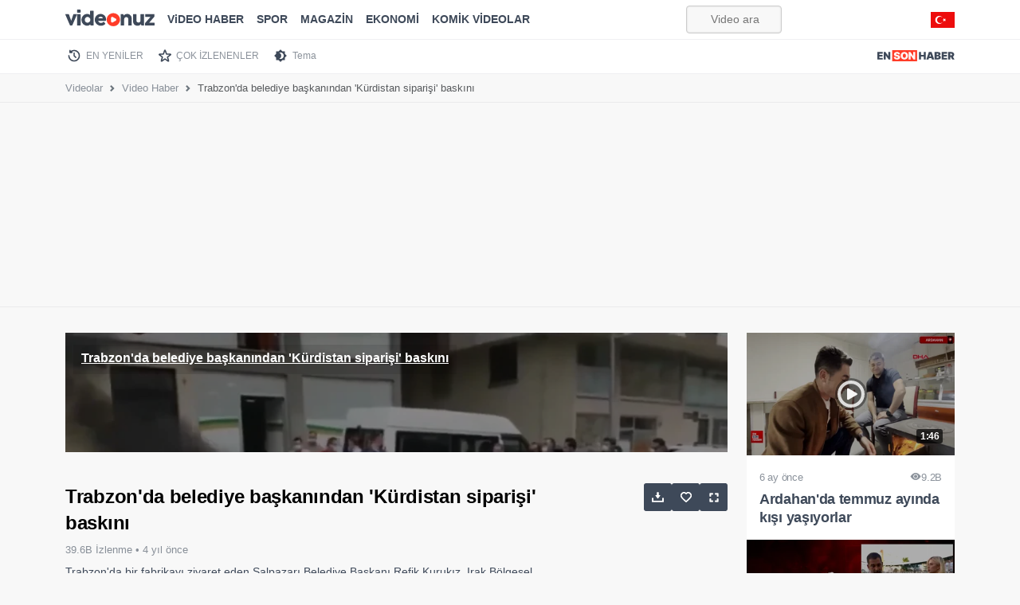

--- FILE ---
content_type: text/html; charset=utf-8
request_url: https://www.google.com/recaptcha/api2/aframe
body_size: 184
content:
<!DOCTYPE HTML><html><head><meta http-equiv="content-type" content="text/html; charset=UTF-8"></head><body><script nonce="LA_Hw4z0dBUULR9cbgMbIw">/** Anti-fraud and anti-abuse applications only. See google.com/recaptcha */ try{var clients={'sodar':'https://pagead2.googlesyndication.com/pagead/sodar?'};window.addEventListener("message",function(a){try{if(a.source===window.parent){var b=JSON.parse(a.data);var c=clients[b['id']];if(c){var d=document.createElement('img');d.src=c+b['params']+'&rc='+(localStorage.getItem("rc::a")?sessionStorage.getItem("rc::b"):"");window.document.body.appendChild(d);sessionStorage.setItem("rc::e",parseInt(sessionStorage.getItem("rc::e")||0)+1);localStorage.setItem("rc::h",'1769107428324');}}}catch(b){}});window.parent.postMessage("_grecaptcha_ready", "*");}catch(b){}</script></body></html>

--- FILE ---
content_type: application/javascript; charset=utf-8
request_url: https://fundingchoicesmessages.google.com/f/AGSKWxVPsaM0T6qgeactpW65iZpNgmFqgGHYL6oX5BrIziei8hmRPi2BgVk2iZ6JfV4T9l0ZXe8B4LdqoFpTgLT858nvw4jeDB1mA5QeD6EqGsrOmE6981-3ZQILv-lL_H9e8v-GArNyN1fP8zX4QjIrfnqHjAArZXQWixqKHiJHLatHsNyUXaNG87ITv9ps/_-ad-24x24..us/ads//transad./ad_renderv4_/video-ads-management.
body_size: -1288
content:
window['1dd280bf-34ec-40f6-b6e9-0d4386648b9d'] = true;

--- FILE ---
content_type: image/svg+xml
request_url: https://videonuz.ensonhaber.com/assets/img/nav/clocknew.svg
body_size: 394
content:
<?xml version="1.0" encoding="UTF-8" standalone="no"?><!DOCTYPE svg PUBLIC "-//W3C//DTD SVG 1.1//EN" "http://www.w3.org/Graphics/SVG/1.1/DTD/svg11.dtd"><svg width="100%" height="100%" viewBox="0 0 100 100" version="1.1" xmlns="http://www.w3.org/2000/svg" xmlns:xlink="http://www.w3.org/1999/xlink" xml:space="preserve" xmlns:serif="http://www.serif.com/" style="fill-rule:evenodd;clip-rule:evenodd;stroke-linecap:round;stroke-linejoin:round;"><path d="M20.094,50c-0,16.517 13.389,29.906 29.906,29.906c16.517,0 29.906,-13.389 29.906,-29.906c0,-16.517 -13.389,-29.906 -29.906,-29.906c-8.932,-0 -16.95,3.916 -22.43,10.124c-0.314,0.356 -0.62,0.72 -0.917,1.091m23.347,3.738l0,14.953l9.346,9.346m-32.696,-39.238l0,11.215l11.215,0" style="fill:none;fill-rule:nonzero;stroke:#3e4959;stroke-width:7.48px;"/><g id="clock"></g></svg>